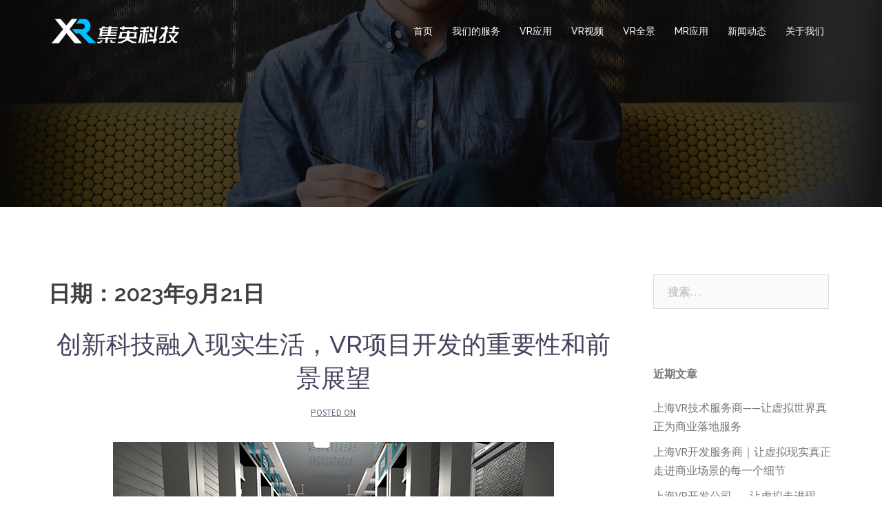

--- FILE ---
content_type: text/html; charset=UTF-8
request_url: https://www.7mrvrar.com/2023/09/21/
body_size: 9363
content:
<!DOCTYPE html>
<html lang="zh-CN">
<head>
<meta charset="UTF-8">
<meta name="viewport" content="width=device-width, initial-scale=1">
<link rel="profile" href="http://gmpg.org/xfn/11">
<link rel="pingback" href="https://www.7mrvrar.com/xmlrpc.php">

<title>2023年9月21日 | 集英科技有限公司</title>

<!-- All in One SEO Pack 3.3.3 由 Semper Fi Web Design 的 Michael Torbert 所开发[251,285] -->
<meta name="robots" content="noindex,follow" />

<script type="application/ld+json" class="aioseop-schema">{"@context":"https://schema.org","@graph":[{"@type":"Organization","@id":"https://www.7mrvrar.com/#organization","url":"https://www.7mrvrar.com/","name":"\u96c6\u82f1\u79d1\u6280\u6709\u9650\u516c\u53f8","sameAs":[]},{"@type":"WebSite","@id":"https://www.7mrvrar.com/#website","url":"https://www.7mrvrar.com/","name":"\u96c6\u82f1\u79d1\u6280\u6709\u9650\u516c\u53f8","publisher":{"@id":"https://www.7mrvrar.com/#organization"}},{"@type":"CollectionPage","@id":"https://www.7mrvrar.com/2026/01/25/#collectionpage","url":"https://www.7mrvrar.com/2026/01/25/","inLanguage":"zh-CN","name":"Day: 9\u6708 21, 2023","isPartOf":{"@id":"https://www.7mrvrar.com/#website"}}]}</script>
<link rel="canonical" href="https://www.7mrvrar.com/2023/09/21/" />
<!-- All in One SEO Pack -->
<link rel='dns-prefetch' href='//fonts.googleapis.com' />
<link rel='dns-prefetch' href='//s.w.org' />
<link rel="alternate" type="application/rss+xml" title="集英科技有限公司 &raquo; Feed" href="https://www.7mrvrar.com/feed/" />
<link rel="alternate" type="application/rss+xml" title="集英科技有限公司 &raquo; 评论Feed" href="https://www.7mrvrar.com/comments/feed/" />
		<script type="text/javascript">
			window._wpemojiSettings = {"baseUrl":"https:\/\/s.w.org\/images\/core\/emoji\/12.0.0-1\/72x72\/","ext":".png","svgUrl":"https:\/\/s.w.org\/images\/core\/emoji\/12.0.0-1\/svg\/","svgExt":".svg","source":{"concatemoji":"https:\/\/www.7mrvrar.com\/wp-includes\/js\/wp-emoji-release.min.js?ver=5.3.20"}};
			!function(e,a,t){var n,r,o,i=a.createElement("canvas"),p=i.getContext&&i.getContext("2d");function s(e,t){var a=String.fromCharCode;p.clearRect(0,0,i.width,i.height),p.fillText(a.apply(this,e),0,0);e=i.toDataURL();return p.clearRect(0,0,i.width,i.height),p.fillText(a.apply(this,t),0,0),e===i.toDataURL()}function c(e){var t=a.createElement("script");t.src=e,t.defer=t.type="text/javascript",a.getElementsByTagName("head")[0].appendChild(t)}for(o=Array("flag","emoji"),t.supports={everything:!0,everythingExceptFlag:!0},r=0;r<o.length;r++)t.supports[o[r]]=function(e){if(!p||!p.fillText)return!1;switch(p.textBaseline="top",p.font="600 32px Arial",e){case"flag":return s([127987,65039,8205,9895,65039],[127987,65039,8203,9895,65039])?!1:!s([55356,56826,55356,56819],[55356,56826,8203,55356,56819])&&!s([55356,57332,56128,56423,56128,56418,56128,56421,56128,56430,56128,56423,56128,56447],[55356,57332,8203,56128,56423,8203,56128,56418,8203,56128,56421,8203,56128,56430,8203,56128,56423,8203,56128,56447]);case"emoji":return!s([55357,56424,55356,57342,8205,55358,56605,8205,55357,56424,55356,57340],[55357,56424,55356,57342,8203,55358,56605,8203,55357,56424,55356,57340])}return!1}(o[r]),t.supports.everything=t.supports.everything&&t.supports[o[r]],"flag"!==o[r]&&(t.supports.everythingExceptFlag=t.supports.everythingExceptFlag&&t.supports[o[r]]);t.supports.everythingExceptFlag=t.supports.everythingExceptFlag&&!t.supports.flag,t.DOMReady=!1,t.readyCallback=function(){t.DOMReady=!0},t.supports.everything||(n=function(){t.readyCallback()},a.addEventListener?(a.addEventListener("DOMContentLoaded",n,!1),e.addEventListener("load",n,!1)):(e.attachEvent("onload",n),a.attachEvent("onreadystatechange",function(){"complete"===a.readyState&&t.readyCallback()})),(n=t.source||{}).concatemoji?c(n.concatemoji):n.wpemoji&&n.twemoji&&(c(n.twemoji),c(n.wpemoji)))}(window,document,window._wpemojiSettings);
		</script>
		<style type="text/css">
img.wp-smiley,
img.emoji {
	display: inline !important;
	border: none !important;
	box-shadow: none !important;
	height: 1em !important;
	width: 1em !important;
	margin: 0 .07em !important;
	vertical-align: -0.1em !important;
	background: none !important;
	padding: 0 !important;
}
</style>
	<link rel='stylesheet' id='sydney-bootstrap-css'  href='https://www.7mrvrar.com/wp-content/themes/sydney/css/bootstrap/bootstrap.min.css?ver=1' type='text/css' media='all' />
<link rel='stylesheet' id='wp-block-library-css'  href='https://www.7mrvrar.com/wp-includes/css/dist/block-library/style.min.css?ver=5.3.20' type='text/css' media='all' />
<link rel='stylesheet' id='sow-google-map-css'  href='https://www.7mrvrar.com/wp-content/plugins/so-widgets-bundle/widgets/google-map/css/style.css?ver=1.15.9' type='text/css' media='all' />
<link rel='stylesheet' id='sydney-fonts-css'  href='https://fonts.googleapis.com/css?family=Source+Sans+Pro%3A400%2C400italic%2C600%7CRaleway%3A400%2C500%2C600' type='text/css' media='all' />
<link rel='stylesheet' id='sydney-style-css'  href='https://www.7mrvrar.com/wp-content/themes/sydney/style.css?ver=20180710' type='text/css' media='all' />
<style id='sydney-style-inline-css' type='text/css'>
.site-title { font-size:32px; }
.site-description { font-size:16px; }
#mainnav ul li a { font-size:14px; }
h1 { font-size:52px; }
h2 { font-size:42px; }
h3 { font-size:32px; }
h4 { font-size:25px; }
h5 { font-size:20px; }
h6 { font-size:18px; }
body { font-size:16px; }
.single .hentry .title-post { font-size:36px; }
.header-image { background-size:cover;}
.header-image { height:300px; }
.site-header.float-header { background-color:rgba(0,0,0,0.9);}
@media only screen and (max-width: 1024px) { .site-header { background-color:#000000;}}
.site-title a, .site-title a:hover { color:#ffffff}
.site-description { color:#ffffff}
#mainnav ul li a, #mainnav ul li::before { color:#ffffff}
#mainnav .sub-menu li a { color:#ffffff}
#mainnav .sub-menu li a { background:#1c1c1c}
.text-slider .maintitle, .text-slider .subtitle { color:#ffffff}
body { color:#47425d}
#secondary { background-color:#ffffff}
#secondary, #secondary a, #secondary .widget-title { color:#767676}
.footer-widgets { background-color:#252525}
.btn-menu { color:#ffffff}
#mainnav ul li a:hover { color:#d65050}
.site-footer { background-color:#1c1c1c}
.site-footer,.site-footer a { color:#666666}
.overlay { background-color:#000000}
.page-wrap { padding-top:83px;}
.page-wrap { padding-bottom:100px;}
@media only screen and (max-width: 1025px) {		
			.mobile-slide {
				display: block;
			}
			.slide-item {
				background-image: none !important;
			}
			.header-slider {
			}
			.slide-item {
				height: auto !important;
			}
			.slide-inner {
				min-height: initial;
			} 
		}
@media only screen and (max-width: 780px) { 
    	h1 { font-size: 32px;}
		h2 { font-size: 28px;}
		h3 { font-size: 22px;}
		h4 { font-size: 18px;}
		h5 { font-size: 16px;}
		h6 { font-size: 14px;}
    }

</style>
<link rel='stylesheet' id='sydney-font-awesome-css'  href='https://www.7mrvrar.com/wp-content/themes/sydney/fonts/font-awesome.min.css?ver=5.3.20' type='text/css' media='all' />
<!--[if lte IE 9]>
<link rel='stylesheet' id='sydney-ie9-css'  href='https://www.7mrvrar.com/wp-content/themes/sydney/css/ie9.css?ver=5.3.20' type='text/css' media='all' />
<![endif]-->
<script type='text/javascript' src='https://www.7mrvrar.com/wp-includes/js/jquery/jquery.js?ver=1.12.4-wp'></script>
<script type='text/javascript' src='https://www.7mrvrar.com/wp-includes/js/jquery/jquery-migrate.min.js?ver=1.4.1'></script>
<script type='text/javascript'>
/* <![CDATA[ */
var soWidgetsGoogleMap = {"geocode":{"noResults":"There were no results for the place you entered. Please try another."}};
/* ]]> */
</script>
<script type='text/javascript' src='https://www.7mrvrar.com/wp-content/plugins/so-widgets-bundle/js/sow.google-map.min.js?ver=1.15.9'></script>
<link rel='https://api.w.org/' href='https://www.7mrvrar.com/wp-json/' />
<link rel="EditURI" type="application/rsd+xml" title="RSD" href="https://www.7mrvrar.com/xmlrpc.php?rsd" />
<link rel="wlwmanifest" type="application/wlwmanifest+xml" href="https://www.7mrvrar.com/wp-includes/wlwmanifest.xml" /> 
<meta name="generator" content="WordPress 5.3.20" />
<style>

/* CSS added by Hide Metadata Plugin */

.entry-meta .byline:before,
.entry-header .entry-meta span.byline:before,
.entry-meta .byline:after,
.entry-header .entry-meta span.byline:after,
.single .byline, .group-blog .byline,
.entry-meta .byline,
.entry-header .entry-meta > span.byline {
	content: '';
	display: none;
	margin: 0;
}
.entry-meta .posted-on:before,
.entry-header .entry-meta > span.posted-on:before,
.entry-meta .posted-on:after,
.entry-header .entry-meta > span.posted-on:after,
.entry-meta .posted-on,
.entry-header .entry-meta > span.posted-on {
	content: '';
	display: none;
	margin: 0;
}</style>
	<style type="text/css">
		.header-image {
			background-image: url(https://www.7mrvrar.com/wp-content/themes/sydney/images/header.jpg);
			display: block;
		}
		@media only screen and (max-width: 1024px) {
			.header-inner {
				display: block;
			}
			.header-image {
				background-image: none;
				height: auto !important;
			}		
		}
	</style>
	<link rel="icon" href="https://www.7mrvrar.com/wp-content/uploads/2018/08/cropped-logo-白-32x32.png" sizes="32x32" />
<link rel="icon" href="https://www.7mrvrar.com/wp-content/uploads/2018/08/cropped-logo-白-192x192.png" sizes="192x192" />
<link rel="apple-touch-icon-precomposed" href="https://www.7mrvrar.com/wp-content/uploads/2018/08/cropped-logo-白-180x180.png" />
<meta name="msapplication-TileImage" content="https://www.7mrvrar.com/wp-content/uploads/2018/08/cropped-logo-白-270x270.png" />
	
	 <script>
var _hmt = _hmt || [];
(function() {
  var hm = document.createElement("script");
  hm.src = "https://hm.baidu.com/hm.js?beaefb7c40d0baa68967b0cfae4e1210";
  var s = document.getElementsByTagName("script")[0]; 
  s.parentNode.insertBefore(hm, s);
})();
</script>

</head>

<body class="archive date group-blog">

	<div class="preloader">
	    <div class="spinner">
	        <div class="pre-bounce1"></div>
	        <div class="pre-bounce2"></div>
	    </div>
	</div>
	
<div id="page" class="hfeed site">
	<a class="skip-link screen-reader-text" href="#content">Skip to content</a>

	
	<header id="masthead" class="site-header" role="banner">
		<div class="header-wrap">
            <div class="container">
                <div class="row">
				<div class="col-md-4 col-sm-8 col-xs-12">
		        					<a href="https://www.7mrvrar.com/" title="集英科技有限公司"><img class="site-logo" src="https://www.7mrvrar.com/wp-content/uploads/2018/08/logo-白.png" alt="集英科技有限公司" /></a>
		        				</div>
				<div class="col-md-8 col-sm-4 col-xs-12">
					<div class="btn-menu"></div>
					<nav id="mainnav" class="mainnav" role="navigation">
						<div class="menu-menu-1-container"><ul id="menu-menu-1" class="menu"><li id="menu-item-857" class="menu-item menu-item-type-custom menu-item-object-custom menu-item-home menu-item-857"><a href="http://www.7mrvrar.com/">首页</a></li>
<li id="menu-item-856" class="menu-item menu-item-type-custom menu-item-object-custom menu-item-856"><a href="http://www.7mrvrar.com/services">我们的服务</a></li>
<li id="menu-item-485" class="menu-item menu-item-type-taxonomy menu-item-object-category menu-item-485"><a href="https://www.7mrvrar.com/category/case-vr/">VR应用</a></li>
<li id="menu-item-1366" class="menu-item menu-item-type-taxonomy menu-item-object-category menu-item-1366"><a href="https://www.7mrvrar.com/category/vr-video/">VR视频</a></li>
<li id="menu-item-1748" class="menu-item menu-item-type-taxonomy menu-item-object-category menu-item-1748"><a href="https://www.7mrvrar.com/category/vr-qujing/">VR全景</a></li>
<li id="menu-item-871" class="menu-item menu-item-type-taxonomy menu-item-object-category menu-item-871"><a href="https://www.7mrvrar.com/category/case-mr/">MR应用</a></li>
<li id="menu-item-1038" class="menu-item menu-item-type-taxonomy menu-item-object-category menu-item-1038"><a href="https://www.7mrvrar.com/category/news/">新闻动态</a></li>
<li id="menu-item-868" class="menu-item menu-item-type-post_type menu-item-object-page menu-item-868"><a href="https://www.7mrvrar.com/guanyuwomen/">关于我们</a></li>
</ul></div>					</nav><!-- #site-navigation -->
				</div>
				</div>
			</div>
		</div>
	</header><!-- #masthead -->

	
	<div class="sydney-hero-area">
				<div class="header-image">
			<div class="overlay"></div>			<img class="header-inner" src="https://www.7mrvrar.com/wp-content/themes/sydney/images/header.jpg" width="1920" alt="集英科技有限公司" title="集英科技有限公司">
		</div>
		
			</div>

	
	<div id="content" class="page-wrap">
		<div class="container content-wrapper">
			<div class="row">	
	
	<div id="primary" class="content-area col-md-9 classic-alt">

		
		<main id="main" class="post-wrap" role="main">

		
			<header class="page-header">
				<h3 class="archive-title">日期：2023年9月21日</h3>			</header><!-- .page-header -->

			<div class="posts-layout">
			
				
<article id="post-4096" class="post-4096 post type-post status-publish format-standard has-post-thumbnail hentry category-news">

	<header class="entry-header">
				<h2 class="title-post entry-title"><a href="https://www.7mrvrar.com/news/4096/" rel="bookmark">创新科技融入现实生活，VR项目开发的重要性和前景展望</a></h2>		<span class="posted-on">Posted on <a href="https://www.7mrvrar.com/news/4096/" rel="bookmark"><time class="entry-date published" datetime=""></time><time class="updated" datetime=""></time></a></span>	</header><!-- .entry-header -->

		<div class="entry-thumb">
		<a href="https://www.7mrvrar.com/news/4096/" title="创新科技融入现实生活，VR项目开发的重要性和前景展望"><img width="640" height="426" src="https://www.7mrvrar.com/wp-content/uploads/2023/09/31.jpg" class="attachment-large-thumb size-large-thumb wp-post-image" alt="" srcset="https://www.7mrvrar.com/wp-content/uploads/2023/09/31.jpg 640w, https://www.7mrvrar.com/wp-content/uploads/2023/09/31-300x200.jpg 300w, https://www.7mrvrar.com/wp-content/uploads/2023/09/31-230x153.jpg 230w, https://www.7mrvrar.com/wp-content/uploads/2023/09/31-350x233.jpg 350w, https://www.7mrvrar.com/wp-content/uploads/2023/09/31-480x320.jpg 480w, https://www.7mrvrar.com/wp-content/uploads/2023/09/31-272x182.jpg 272w" sizes="(max-width: 640px) 100vw, 640px" /></a>
	</div>
		
	<div class="entry-post">
					<p>虚拟现实（VR）作为一种创新科技，正在迅速融入我们的现实生活。VR项目开发在改变着人们的视听感知，为用户提供了沉浸式的体验。接下来集英科技小编就跟大家一起探讨下VR项目开发的重要性和前景展望。</p>
		
			</div><!-- .entry-post -->

	<footer class="entry-footer">
			</footer><!-- .entry-footer -->
</article><!-- #post-## -->
						</div>
			
			

		
		</main><!-- #main -->
	</div><!-- #primary -->

	

<div id="secondary" class="widget-area col-md-3" role="complementary">
	<aside id="search-2" class="widget widget_search"><form role="search" method="get" class="search-form" action="https://www.7mrvrar.com/">
				<label>
					<span class="screen-reader-text">搜索：</span>
					<input type="search" class="search-field" placeholder="搜索&hellip;" value="" name="s" />
				</label>
				<input type="submit" class="search-submit" value="搜索" />
			</form></aside>		<aside id="recent-posts-2" class="widget widget_recent_entries">		<h3 class="widget-title">近期文章</h3>		<ul>
											<li>
					<a href="https://www.7mrvrar.com/news/5350/">上海VR技术服务商——让虚拟世界真正为商业落地服务</a>
									</li>
											<li>
					<a href="https://www.7mrvrar.com/news/5348/">上海VR开发服务商｜让虚拟现实真正走进商业场景的每一个细节</a>
									</li>
											<li>
					<a href="https://www.7mrvrar.com/news/5346/">上海VR开发公司——让虚拟走进现实，用技术重塑想象边界</a>
									</li>
											<li>
					<a href="https://www.7mrvrar.com/news/5343/">上海VR技术开发｜让虚拟照进现实，让城市走在未来之前</a>
									</li>
											<li>
					<a href="https://www.7mrvrar.com/news/5341/">上海VR技术公司｜以虚拟现实重塑城市想象力，让未来触手可及</a>
									</li>
					</ul>
		</aside><aside id="calendar-2" class="widget widget_calendar"><div id="calendar_wrap" class="calendar_wrap"><table id="wp-calendar">
	<caption>2023年9月</caption>
	<thead>
	<tr>
		<th scope="col" title="星期一">一</th>
		<th scope="col" title="星期二">二</th>
		<th scope="col" title="星期三">三</th>
		<th scope="col" title="星期四">四</th>
		<th scope="col" title="星期五">五</th>
		<th scope="col" title="星期六">六</th>
		<th scope="col" title="星期日">日</th>
	</tr>
	</thead>

	<tfoot>
	<tr>
		<td colspan="3" id="prev"><a href="https://www.7mrvrar.com/2023/08/">&laquo; 8月</a></td>
		<td class="pad">&nbsp;</td>
		<td colspan="3" id="next"><a href="https://www.7mrvrar.com/2023/10/">10月 &raquo;</a></td>
	</tr>
	</tfoot>

	<tbody>
	<tr>
		<td colspan="4" class="pad">&nbsp;</td><td><a href="https://www.7mrvrar.com/2023/09/01/" aria-label="于2023年9月1日上发布的文章">1</a></td><td>2</td><td>3</td>
	</tr>
	<tr>
		<td><a href="https://www.7mrvrar.com/2023/09/04/" aria-label="于2023年9月4日上发布的文章">4</a></td><td><a href="https://www.7mrvrar.com/2023/09/05/" aria-label="于2023年9月5日上发布的文章">5</a></td><td><a href="https://www.7mrvrar.com/2023/09/06/" aria-label="于2023年9月6日上发布的文章">6</a></td><td><a href="https://www.7mrvrar.com/2023/09/07/" aria-label="于2023年9月7日上发布的文章">7</a></td><td><a href="https://www.7mrvrar.com/2023/09/08/" aria-label="于2023年9月8日上发布的文章">8</a></td><td>9</td><td>10</td>
	</tr>
	<tr>
		<td><a href="https://www.7mrvrar.com/2023/09/11/" aria-label="于2023年9月11日上发布的文章">11</a></td><td><a href="https://www.7mrvrar.com/2023/09/12/" aria-label="于2023年9月12日上发布的文章">12</a></td><td><a href="https://www.7mrvrar.com/2023/09/13/" aria-label="于2023年9月13日上发布的文章">13</a></td><td><a href="https://www.7mrvrar.com/2023/09/14/" aria-label="于2023年9月14日上发布的文章">14</a></td><td><a href="https://www.7mrvrar.com/2023/09/15/" aria-label="于2023年9月15日上发布的文章">15</a></td><td>16</td><td>17</td>
	</tr>
	<tr>
		<td><a href="https://www.7mrvrar.com/2023/09/18/" aria-label="于2023年9月18日上发布的文章">18</a></td><td><a href="https://www.7mrvrar.com/2023/09/19/" aria-label="于2023年9月19日上发布的文章">19</a></td><td><a href="https://www.7mrvrar.com/2023/09/20/" aria-label="于2023年9月20日上发布的文章">20</a></td><td><a href="https://www.7mrvrar.com/2023/09/21/" aria-label="于2023年9月21日上发布的文章">21</a></td><td><a href="https://www.7mrvrar.com/2023/09/22/" aria-label="于2023年9月22日上发布的文章">22</a></td><td>23</td><td>24</td>
	</tr>
	<tr>
		<td><a href="https://www.7mrvrar.com/2023/09/25/" aria-label="于2023年9月25日上发布的文章">25</a></td><td><a href="https://www.7mrvrar.com/2023/09/26/" aria-label="于2023年9月26日上发布的文章">26</a></td><td><a href="https://www.7mrvrar.com/2023/09/27/" aria-label="于2023年9月27日上发布的文章">27</a></td><td><a href="https://www.7mrvrar.com/2023/09/28/" aria-label="于2023年9月28日上发布的文章">28</a></td><td>29</td><td>30</td>
		<td class="pad" colspan="1">&nbsp;</td>
	</tr>
	</tbody>
	</table></div></aside><aside id="sow-google-map-2" class="widget widget_sow-google-map"><div class="so-widget-sow-google-map so-widget-sow-google-map-base">
<div class="sow-google-map-canvas"
     style="height:480px;"
     id="map-canvas-dde2b9d86008001eb6a9b4a5b1e58705"
     data-options="{&quot;address&quot;:&quot;&quot;,&quot;zoom&quot;:12,&quot;mobileZoom&quot;:12,&quot;gestureHandling&quot;:&quot;greedy&quot;,&quot;disableUi&quot;:false,&quot;keepCentered&quot;:false,&quot;markerIcon&quot;:&quot;&quot;,&quot;markersDraggable&quot;:false,&quot;markerAtCenter&quot;:true,&quot;markerInfoDisplay&quot;:&quot;click&quot;,&quot;markerInfoMultiple&quot;:true,&quot;markerPositions&quot;:&quot;&quot;,&quot;mapName&quot;:&quot;&quot;,&quot;mapStyles&quot;:&quot;&quot;,&quot;directions&quot;:&quot;&quot;,&quot;apiKey&quot;:&quot;&quot;,&quot;breakpoint&quot;:&quot;780&quot;}"
     data-fallback-image="{&quot;img&quot;:&quot;&quot;}"></div>
</div></aside></div><!-- #secondary -->
			</div>
		</div>
	</div><!-- #content -->

	
			

	
	<div id="sidebar-footer" class="footer-widgets widget-area" role="complementary">
		<div class="container">
							<div class="sidebar-column col-md-4">
					<aside id="media_video-3" class="widget widget_media_video"><div style="width:100%;" class="wp-video"><!--[if lt IE 9]><script>document.createElement('video');</script><![endif]-->
<video class="wp-video-shortcode" id="video-4096-1" loop="1" preload="auto" controls="controls"><source type="video/mp4" src="https://www.7mrvrar.com/wp-content/uploads/2018/08/1.mp4?_=1" /><source type="video/mp4" src="https://www.7mrvrar.com/wp-content/uploads/2018/08/1.mp4?_=1" /><a href="https://www.7mrvrar.com/wp-content/uploads/2018/08/1.mp4">https://www.7mrvrar.com/wp-content/uploads/2018/08/1.mp4</a></video></div></aside>				</div>
				
							<div class="sidebar-column col-md-4">
					<aside id="text-2" class="widget widget_text"><h3 class="widget-title">上海集英文化传播有限公司</h3>			<div class="textwidget"><p>VR/全景视频制作、VR行业应用、VR营销互动、AR物体识别、AR特效MR内容定制，HoloLens开发，混合现实行业应用等，我们已为汽车、房产、旅游、教育、影视、游戏等行业量身定制多种虚拟数字解决方案。团队秉承专注、专业的设计制作思维，让客户通过技术设计发挥产品的最大价值，并发掘无限的可能。</p>
</div>
		</aside>				</div>
				
							<div class="sidebar-column col-md-4">
					<aside id="sydney_contact_info-2" class="widget sydney_contact_info_widget"><h3 class="widget-title">联系我们</h3><div class="contact-address"><span><i class="fa fa-home"></i></span>上海市 杨浦区许昌路1296号2楼( 俱德商务)</div><div class="contact-phone"><span><i class="fa fa-phone"></i></span>18317004801 / 周经理</div><div class="contact-email"><span><i class="fa fa-envelope"></i></span><a href="mailto:121746&#54;&#49;&#56;&#64;&#113;&#113;.c&#111;m">121746&#54;&#49;&#56;&#64;&#113;&#113;.c&#111;m</a></div></aside>				</div>
				
				
		</div>	
	</div>	
    <a class="go-top"><i class="fa fa-angle-up"></i></a>
		
	<footer id="colophon" class="site-footer" role="contentinfo">
		<div class="container">
			友情链接：
			<a href="http://www.mr-hololens.com/" target="_blank">HoloLens开发</a>&nbsp;|&nbsp;
			<a href="https://www.flashv8.com/" target="_blank">动画制作公司</a>&nbsp;|&nbsp;
			<a href="https://www.xskup.com" target="_blank">展馆设计</a>&nbsp;|&nbsp;
			<a href="http://www.fangxingzhou.com" target="_blank">苏州展馆设计</a>&nbsp;|&nbsp;
			<a href="https://www.fsdsl.com.cn/" target="_blank">宁波宣传片制作</a>&nbsp;|&nbsp;
			<a href="https://www.trade-agent.cn" target="_blank">外贸代理服务</a>&nbsp;|&nbsp;
			<a href="http://www.shizifang.com" target="_blank">专利转让</a>&nbsp;|&nbsp;
			<a href="http://www.zhongtiankepu.com" target="_blank">vr安全体验馆</a>&nbsp;|&nbsp;
			<a href="https://jinan.hxsd.com/ " target="_blank">济南室内设计培训</a>
		</div>
		
		<div class="site-info container">
			Copyright©2017 上海集英文化传播有限公司,All Rights Reserved
			<p><a href="https://beian.miit.gov.cn/" rel="nofollow">隐私安全 沪IPC备16027768号-3</a></p>
			<div style="width:300px;margin:0 auto; padding:20px 0;">
				<img style="width: 20px; height: 20px;" src="https://www.flashv8.com/wp-content/uploads/2018/12/公安网.png" alt="备案标识" />
		 		<a target="_blank" rel="nofollow" href="http://www.beian.gov.cn/portal/registerSystemInfo?recordcode=31011002004444" style="display:inline-block;text-decoration:none;height:20px;line-height:20px;"><img src="" style="float:left;"/><p style="float:left;height:20px;line-height:20px;margin: 0px 0px 0px 5px; color:#939393;">沪公网安备 31011002004444号</p></a>
		 	</div>
		 
		</div><!-- .site-info -->
	</footer><!-- #colophon -->

	
</div><!-- #page -->

<link rel='stylesheet' id='mediaelement-css'  href='https://www.7mrvrar.com/wp-includes/js/mediaelement/mediaelementplayer-legacy.min.css?ver=4.2.13-9993131' type='text/css' media='all' />
<link rel='stylesheet' id='wp-mediaelement-css'  href='https://www.7mrvrar.com/wp-includes/js/mediaelement/wp-mediaelement.min.css?ver=5.3.20' type='text/css' media='all' />
<script type='text/javascript' src='https://www.7mrvrar.com/wp-content/themes/sydney/js/scripts.js?ver=5.3.20'></script>
<script type='text/javascript' src='https://www.7mrvrar.com/wp-content/themes/sydney/js/main.min.js?ver=20180716'></script>
<script type='text/javascript' src='https://www.7mrvrar.com/wp-content/themes/sydney/js/skip-link-focus-fix.js?ver=20130115'></script>
<script type='text/javascript' src='https://www.7mrvrar.com/wp-includes/js/wp-embed.min.js?ver=5.3.20'></script>
<script type='text/javascript'>
var mejsL10n = {"language":"zh","strings":{"mejs.install-flash":"\u60a8\u6b63\u5728\u4f7f\u7528\u7684\u6d4f\u89c8\u5668\u672a\u5b89\u88c5\u6216\u542f\u7528Flash\u64ad\u653e\u5668\uff0c\u8bf7\u542f\u7528\u60a8\u7684Flash\u64ad\u653e\u5668\u63d2\u4ef6\uff0c\u6216\u4ece https:\/\/get.adobe.com\/flashplayer\/ \u4e0b\u8f7d\u6700\u65b0\u7248\u3002","mejs.fullscreen-off":"\u5173\u95ed\u5168\u5c4f","mejs.fullscreen-on":"\u5168\u5c4f","mejs.download-video":"\u4e0b\u8f7d\u89c6\u9891","mejs.fullscreen":"\u5168\u5c4f","mejs.time-jump-forward":["\u524d\u8fdb1\u79d2","\u524d\u8fdb%1\u79d2"],"mejs.loop":"\u5207\u6362\u5faa\u73af","mejs.play":"\u64ad\u653e","mejs.pause":"\u6682\u505c","mejs.close":"\u5173\u95ed","mejs.time-slider":"\u65f6\u95f4\u8f74","mejs.time-help-text":"\u4f7f\u7528\u5de6\/\u53f3\u7bad\u5934\u952e\u6765\u524d\u8fdb\u4e00\u79d2\uff0c\u4e0a\/\u4e0b\u7bad\u5934\u952e\u6765\u524d\u8fdb\u5341\u79d2\u3002","mejs.time-skip-back":["\u540e\u90001\u79d2","\u8df3\u56de%1\u79d2"],"mejs.captions-subtitles":"\u8bf4\u660e\u6587\u5b57\u6216\u5b57\u5e55","mejs.captions-chapters":"\u7ae0\u8282","mejs.none":"\u65e0","mejs.mute-toggle":"\u5207\u6362\u9759\u97f3","mejs.volume-help-text":"\u4f7f\u7528\u4e0a\/\u4e0b\u7bad\u5934\u952e\u6765\u589e\u9ad8\u6216\u964d\u4f4e\u97f3\u91cf\u3002","mejs.unmute":"\u53d6\u6d88\u9759\u97f3","mejs.mute":"\u9759\u97f3","mejs.volume-slider":"\u97f3\u91cf","mejs.video-player":"\u89c6\u9891\u64ad\u653e\u5668","mejs.audio-player":"\u97f3\u9891\u64ad\u653e\u5668","mejs.ad-skip":"\u8df3\u8fc7\u5e7f\u544a","mejs.ad-skip-info":["1\u79d2\u540e\u8df3\u8fc7","%1\u79d2\u540e\u8df3\u8fc7"],"mejs.source-chooser":"\u9009\u62e9\u6765\u6e90","mejs.stop":"\u505c\u6b62","mejs.speed-rate":"\u901f\u5ea6","mejs.live-broadcast":"\u73b0\u573a\u76f4\u64ad","mejs.afrikaans":"\u5357\u975e\u8377\u5170\u8bed","mejs.albanian":"\u963f\u5c14\u5df4\u5c3c\u4e9a\u8bed","mejs.arabic":"\u963f\u62c9\u4f2f\u8bed","mejs.belarusian":"\u767d\u4fc4\u7f57\u65af\u8bed","mejs.bulgarian":"\u4fdd\u52a0\u5229\u4e9a\u8bed","mejs.catalan":"\u52a0\u6cf0\u7f57\u5c3c\u4e9a\u8bed","mejs.chinese":"\u4e2d\u6587","mejs.chinese-simplified":"\u7b80\u4f53\u4e2d\u6587","mejs.chinese-traditional":"\u7e41\u4f53\u4e2d\u6587","mejs.croatian":"\u514b\u7f57\u5730\u4e9a\u8bed","mejs.czech":"\u6377\u514b\u8bed","mejs.danish":"\u4e39\u9ea6\u8bed","mejs.dutch":"\u8377\u5170\u8bed","mejs.english":"\u82f1\u8bed","mejs.estonian":"\u7231\u6c99\u5c3c\u4e9a\u8bed","mejs.filipino":"\u83f2\u5f8b\u5bbe\u8bed","mejs.finnish":"\u82ac\u5170\u8bed","mejs.french":"\u6cd5\u8bed","mejs.galician":"\u52a0\u5229\u897f\u4e9a\u8bed","mejs.german":"\u5fb7\u8bed","mejs.greek":"\u5e0c\u814a\u8bed","mejs.haitian-creole":"\u6d77\u5730\u514b\u91cc\u5965\u5c14\u8bed","mejs.hebrew":"\u5e0c\u4f2f\u6765\u8bed","mejs.hindi":"\u5370\u5730\u8bed","mejs.hungarian":"\u5308\u7259\u5229\u8bed","mejs.icelandic":"\u51b0\u5c9b\u8bed","mejs.indonesian":"\u5370\u5ea6\u5c3c\u897f\u4e9a\u8bed","mejs.irish":"\u7231\u5c14\u5170\u8bed","mejs.italian":"\u610f\u5927\u5229\u8bed","mejs.japanese":"\u65e5\u8bed","mejs.korean":"\u97e9\u8bed","mejs.latvian":"\u62c9\u8131\u7ef4\u4e9a\u8bed","mejs.lithuanian":"\u7acb\u9676\u5b9b\u8bed","mejs.macedonian":"\u9a6c\u5176\u987f\u8bed","mejs.malay":"\u9a6c\u6765\u8bed","mejs.maltese":"\u9a6c\u8033\u4ed6\u8bed","mejs.norwegian":"\u632a\u5a01\u8bed","mejs.persian":"\u6ce2\u65af\u8bed","mejs.polish":"\u6ce2\u5170\u8bed","mejs.portuguese":"\u8461\u8404\u7259\u8bed","mejs.romanian":"\u7f57\u9a6c\u5c3c\u4e9a\u8bed","mejs.russian":"\u4fc4\u8bed","mejs.serbian":"\u585e\u5c14\u7ef4\u4e9a\u8bed","mejs.slovak":"\u65af\u6d1b\u4f10\u514b\u8bed","mejs.slovenian":"\u65af\u6d1b\u6587\u5c3c\u4e9a\u8bed","mejs.spanish":"\u897f\u73ed\u7259\u8bed","mejs.swahili":"\u65af\u74e6\u5e0c\u91cc\u8bed","mejs.swedish":"\u745e\u5178\u8bed","mejs.tagalog":"\u4ed6\u52a0\u7984\u8bed","mejs.thai":"\u6cf0\u8bed","mejs.turkish":"\u571f\u8033\u5176\u8bed","mejs.ukrainian":"\u4e4c\u514b\u5170\u8bed","mejs.vietnamese":"\u8d8a\u5357\u8bed","mejs.welsh":"\u5a01\u5c14\u58eb\u8bed","mejs.yiddish":"\u610f\u7b2c\u7eea\u8bed"}};
</script>
<script type='text/javascript' src='https://www.7mrvrar.com/wp-includes/js/mediaelement/mediaelement-and-player.min.js?ver=4.2.13-9993131'></script>
<script type='text/javascript' src='https://www.7mrvrar.com/wp-includes/js/mediaelement/mediaelement-migrate.min.js?ver=5.3.20'></script>
<script type='text/javascript'>
/* <![CDATA[ */
var _wpmejsSettings = {"pluginPath":"\/wp-includes\/js\/mediaelement\/","classPrefix":"mejs-","stretching":"responsive"};
/* ]]> */
</script>
<script type='text/javascript' src='https://www.7mrvrar.com/wp-includes/js/mediaelement/wp-mediaelement.min.js?ver=5.3.20'></script>
<script type='text/javascript' src='https://www.7mrvrar.com/wp-includes/js/mediaelement/renderers/vimeo.min.js?ver=4.2.13-9993131'></script>

</body>
</html>
